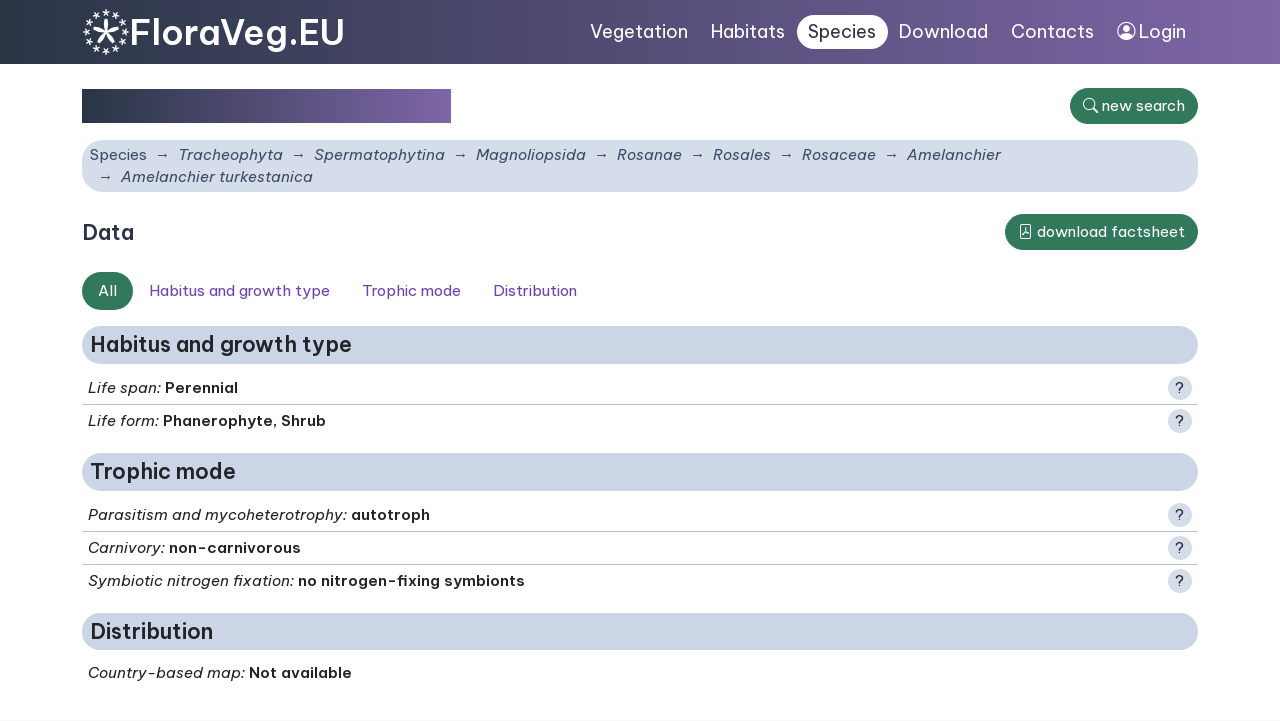

--- FILE ---
content_type: text/html; charset=utf-8
request_url: https://floraveg.eu/taxon/overview/Amelanchier%20turkestanica
body_size: 15543
content:
<!DOCTYPE html>
<html>
<head>
    <meta charset="utf-8">
    <meta name="viewport" content="width=device-width, initial-scale=1">
    <meta name="description" content="Flora of the Czech Republic, distribution map, plant traits. Vegetation types, their description, maps and species composition. Data to download." />
    <meta name="keywords" content="vascular plants, plants, flora, database, botany, plant communities, Czech Republic, localities, distribution, maps, trees, shrubs, herbs, taxon, plant system, plant traits, habitats, ecology, plant geography, invasive species, syntaxa, indicator values" />
    <meta name="author" content="Masarykova univerzita, Botanický ústav Akademie věd ČR a Jihočeská univerzita" />
    <meta name="robots" content="all,follow" />
    <link rel="shortcut icon" href="/favicon.svg">
    <link rel="preconnect" href="https://fonts.googleapis.com">
    <link rel="preconnect" href="https://fonts.gstatic.com" crossorigin>
    <link href="https://fonts.googleapis.com/css2?family=Be+Vietnam+Pro:ital,wght@0,400;0,600;1,400;1,600&display=swap" rel="stylesheet">
    <link href="/dist/app.css" rel="stylesheet">
    <link rel="shortcut icon" href="/favicon.svg">
    <title>Amelanchier turkestanica • FloraVeg.EU</title>
</head>

<body>
  <div id="mainMenu">
  <nav class="navbar navbar-expand-xl navbar-dark container-lg justify-content-between" style="--bs-navbar-padding-x:0.75rem">
      <div class="menuLeft">
      <a href="/" class="d-flex align-items-center">
            <img class="logo" src="/images_ui/menu_logo.svg">
            <h1>FloraVeg.EU</h1>
      </a>
      <button class="navbar-toggler" type="button" data-bs-toggle="collapse" data-bs-target="#navbarCollapse1" aria-controls="navbarToggler" aria-expanded="false">
    <span class="navbar-toggler-icon"></span>
    </button>
      </div>
      <div class="menuRight">
      <div class="collapse navbar-collapse " id="navbarCollapse1">
        <ul class="nav">
          <li class="nav-item"><a href="/vegetation/" class="nav-link ">Vegetation</a></li>
            <li class="nav-item"><a href="/habitat/" class="nav-link ">Habitats</a></li>
            <li class="nav-item"><a href="/taxon/" class="nav-link active">Species</a></li>
            <li class="nav-item"><a href="/download/" class="nav-link ">Download</a></li>
            <li class="nav-item"><a href="/homepage/contact" class="nav-link ">Contacts</a></li>
            <li class="nav-item"><a class="nav-link" href="https://cevs.ibot.cas.cz/" target="blank"><i class="bi bi-person-circle"></i> Login</a>
        </li>
        </ul>
      </div>
      </div>
  </nav>
  </div>

<div class="bg-white w-100">



<div class="container-lg content">
        <div id="taxonOverviewView"></div>
<div class="d-flex align-items-center justify-content-between mt-2 mb-3">
<div>
    <h1 class="mb-0"><i>Amelanchier turkestanica</i></h1>
</div>
<a class="btn btn-primary ml-1 text-nowrap" href="/taxon/"><i class="bi bi-search"></i> <span class="d-none d-sm-inline">new search</span></a>
</div>

<nav aria-label="breadcrumb">
  <ol class="breadcrumb bg-light my-1 rounded">
      <li class="breadcrumb-item" style="font-style: normal;"><a href="/taxon/">Species</a></li>
            <li class="breadcrumb-item"><a href="/taxon/"><i>Tracheophyta</i></a></li>
            <li class="breadcrumb-item"><a href="/taxon/overview/Spermatophytina"><i>Spermatophytina</i></a></li>
            <li class="breadcrumb-item"><a href="/taxon/overview/Magnoliopsida"><i>Magnoliopsida</i></a></li>
            <li class="breadcrumb-item"><a href="/taxon/overview/Rosanae"><i>Rosanae</i></a></li>
            <li class="breadcrumb-item"><a href="/taxon/overview/Rosales"><i>Rosales</i></a></li>
            <li class="breadcrumb-item"><a href="/taxon/overview/Rosaceae"><i>Rosaceae</i></a></li>
            <li class="breadcrumb-item"><a href="/taxon/overview/Amelanchier"><i>Amelanchier</i></a></li>
    <li class="breadcrumb-item active"><span><i>Amelanchier turkestanica</i></span></li>
  </ol>
</nav>


        <div class="row mt-3">
            <div class="col-md-12">
              <div class="d-flex justify-content-between align-items-center" style="height: 3rem">
<h3 class="m-0 p-0">Data</h3>
<a href="/factsheet/default/137802" class="btn btn-primary"><i class="bi bi-file-pdf"></i> download factsheet</a>
</div>
<nav class="nav nav-pills my-3 taxonMenu">
    <a class="nav-item nav-link active dataButton" data-panelid="all">All</a>
    <a class="nav-item nav-link dataButton" data-panelid="panel_2">Habitus and growth type</a>
    <a class="nav-item nav-link dataButton" data-panelid="panel_7">Trophic mode</a>
    <a class="nav-item nav-link dataButton" data-panelid="panel_18">Distribution</a>
</nav>


                            <div id="panel_2" class="card p-0 dataPanel mb-3">
                                <div class="card-header"><h3 class="mb-0">Habitus and growth type</h3></div>
                                <div class="card-body p-0">
                                    <ul class="list-group list-group-flush bg-white">
<li class="list-group-item featureDetail">
<div class="d-flex justify-content-between align-items-center">
    <div>
    <span class="fst-italic">Life span</span><span class="fst-italic">:</span>

    <b>            Perennial



</b>
    </div>
        <div class="ml-3"><span class="cursor-pointer circle bg-light" data-bs-toggle="modal" data-bs-target="#modal_feature_10035">?</span></div></div>
<div class="modal fade" id="modal_feature_10035" tabindex="-1" role="dialog" aria-labelledby="exampleModalScrollableTitle" aria-hidden="true">
  <div class="modal-dialog modal-dialog-scrollable modal-xl" role="document">
    <div class="modal-content">
      <div class="modal-header">
        <h3 class="modal-title" id="exampleModalScrollableTitle">Life span</h3>
          <button type="button"
                  class="btn-close"
                  data-bs-dismiss="modal"
                  aria-label="Close"></button>
      </div>
      <div class="modal-body py-0"><p><p>Life span categories reflect the length of life duration of individual species. <i>Annual</i> plants finish their life cycle within one growing season. <i>Biennial or short-lived</i> plants are overwintering, growing only vegetatively in the first season and fruiting in the following season/s. Most of them are monocarpic, i.e. they finish their life cycle after producing fruits. <i>Perennial</i> plants can stay in vegetative form for several seasons, repeatedly flower and produce seeds (polycarpic strategy). Some species were assigned to more than one category because of their different life span in different parts of Europe, e.g., annual life span in northern Europe and biennial or short-lived life span in the Mediterranean. </p>
<p>The data were compiled from Klotz et al. 2002, Săvulescu (1952-76) and complemented by additional sources such as national and regional floras. If possible we used also the life form assessment to decide the life span category.</p>
</p>
          <h4 class="fw-600 mt-2">Categories</h4>

          <ul>
                  <li>Annual </li>
                  <li>Biennial or short-lived </li>
                  <li>Perennial </li>
          </ul>

      <h4 class="fw-600 mt-2">Data source and citation</h4>

              <p>Dřevojan, P., Čeplová, N., Štěpánková, P., & Axmanová, I. (2023). Life span. – www.FloraVeg.EU.</p>


          <h4 class="fw-600 mt-2">Further references</h4>
          <p>Klotz, S., Kühn, I. & Durka, W. (2002). BIOLFLOR – Eine Datenbank zu biologisch-ökologischen Merkmalen der Gefäßpflanzen in Deutschland. <i>Schriftenreihe für Vegetationskunde</i>, 38, 1–334.
<br>
Săvulescu, T. (Ed.) (1952–1976). Flora Republicii Populare Române – Flora Republicii Socialiste România. Vols 1–13. București: Editura Academiei Republicii Populare Române, Academia Republicii Socialiste România.
</p>
      </div>
      <div class="modal-footer">
        <button type="button" class="btn btn-primary" data-bs-dismiss="modal">close</button>
      </div>
    </div>
  </div>
</div>
</li>
<li class="list-group-item featureDetail">
<div class="d-flex justify-content-between align-items-center">
    <div>
    <span class="fst-italic">Life form</span><span class="fst-italic">:</span>

    <b>            Phanerophyte, 
            Shrub



</b>
    </div>
        <div class="ml-3"><span class="cursor-pointer circle bg-light" data-bs-toggle="modal" data-bs-target="#modal_feature_10034">?</span></div></div>
<div class="modal fade" id="modal_feature_10034" tabindex="-1" role="dialog" aria-labelledby="exampleModalScrollableTitle" aria-hidden="true">
  <div class="modal-dialog modal-dialog-scrollable modal-xl" role="document">
    <div class="modal-content">
      <div class="modal-header">
        <h3 class="modal-title" id="exampleModalScrollableTitle">Life form</h3>
          <button type="button"
                  class="btn-close"
                  data-bs-dismiss="modal"
                  aria-label="Close"></button>
      </div>
      <div class="modal-body py-0"><p><p>The main categories of the life-form classification follow the system of Raunkiaer (1934), which is based on the position of the buds that survive the unfavourable season. In addition, we use auxiliary categories where it is possible to use finer differentiation. </p>
<p>At least one main category is assigned to each species, while some species can belong to more than one main category. <i>Phanerophyte</i> is a perennial woody or succulent plant with regenerative buds higher than 30 cm above the soil surface (includes trees, shrubs and tall succulents, excludes lianas and epiphytes). <i>Chamaephyte</i> is a perennial herb, low woody plant or succulent with regenerative buds above ground level, but not taller than 30 cm (includes dwarf shrubs, semi-shrubs, small succulents and some herbs). <i>Hemicryptophyte</i> is a perennial or biennial herb with regenerative buds on shoots at the ground level. <i>Geophyte</i> is a perennial plant with regenerative buds located belowground, usually with bulbs, tubers, or rhizomes. <i>Hydrophyte</i> is a plant that survives unfavourable seasons by means of buds that are at the bottom of a water body. <i>Therophyte</i> is a summer- or winter-annual herb that survives adverse seasons only as seeds and germinates in autumn, winter or spring. <i>Epiphyte</i> is either parasitic or non-parasitic plant that grows on other plants. </p>
<p>Auxiliary categories are only used for some species. <i>Tree</i> is a phanerophyte with a stem and a crown. <i>Shrub</i> is a phanerophyte branching from the stem base. <i>Woody liana</i> is a phanerophyte in the form of a long-stemmed woody vine. <i>Semi-shrub</i> (i.e. suffruticose chamaephyte) is a chamaephyte with shoots that usually grow straight up, bear leaves and flowers and die at the end of the growing season except for their lower part, which bears buds. <i>Dwarf shrub</i> is a chamaephyte with shoots that lignify instead of dying. <i>Herbaceous liana</i> is a hemicryptophyte, geophyte or therophyte with climbing aboveground stems.</p>
<p>Data were compiled from several databases and floras (Săvulescu 1952–1976, Horváth et al. 1995, Klotz et al. 2002, Tavşanoğlu & Pausas 2018, Guarino et al. 2019, Kaplan et al. 2019, French Flora database), European broad-scale studies (Wagner et al. 2017, Giulio et al. 2020), and different online sources (e.g. GreekFlora.gr). In the case of different assessments in original data sources, we critically revised them using additional sources.</p> 
</p>
          <h4 class="fw-600 mt-2">Categories</h4>

          <ul>
                  <li>Phanerophyte </li>
                  <li>Chamaephyte </li>
                  <li>Hemicryptophyte </li>
                  <li>Geophyte </li>
                  <li>Hydrophyte </li>
                  <li>Therophyte </li>
                  <li>Epiphyte </li>
                  <li>Tree </li>
                  <li>Shrub </li>
                  <li>Woody liana </li>
                  <li>Semi-shrub </li>
                  <li>Dwarf shrub </li>
                  <li>Herbaceous liana </li>
          </ul>

      <h4 class="fw-600 mt-2">Data source and citation</h4>

              <p>Dřevojan, P., Čeplová, N., Štěpánková, P., & Axmanová, I. (2023) Life form. – www.FloraVeg.EU.</p>


          <h4 class="fw-600 mt-2">Further references</h4>
          <p>Giulio, S., Acosta, A. T. R., Carboni, M., Campos, J. A., Chytrý, M., Loidi, J., … Marcenò, C. (2020). Alien flora across European coastal dunes. <i>Applied Vegetation Science</i>, 23(3), 317–327. <a href="https://doi.org/10.1111/avsc.12490"> https://doi.org/10.1111/avsc.12490</a>

<br>

GreekFlora.gr. Available at <a href=" https://www.greekflora.gr/"> https://www.greekflora.gr/</a> [accessed June 2020] 

<br>

Guarino, R., La Rosa, M. & Pignatti, S. (Eds) (2019). <i>Flora d'Italia</i>, volume 4. Bologna: Edagricole.
<br>

Horváth, F., Dobolyi, Z. K., Morschhauser, T., Lõkös, L., Karas, L. & Szerdahelyi, T. (1995). Flóra adatbázis 1.2 – taxonlista és attribútum-állomány. [FLORA database 1.2 – lists of taxa and relevant attributes.] Vácrátót: FLÓRA munkacsoport, MTA-ÖBKI, MTM Növénytára. 
<br>

French Flora database (baseflor), project of Flore et végétation de la France et du Monde: CATMINAT. Available at <a href=" http://philippe.julve.pagesperso-orange.fr/catminat.htm"> http://philippe.julve.pagesperso-orange.fr/catminat.htm</a> [accessed June 2020]


<br>

Kaplan Z., Danihelka J., Chrtek J. Jr., Kirschner J., Kubát K., Štěpánek J. & Štech M. (Eds.) (2019). Klíč ke květeně České republiky [Key to the flora of the Czech Republic]. Ed. 2.  Praha: Academia.
<br>

Klotz, S., Kühn, I. & Durka, W. (2002). BIOLFLOR – Eine Datenbank zu biologisch-ökologischen Merkmalen der Gefäßpflanzen in Deutschland. <i>Schriftenreihe für Vegetationskunde</i>, 38, 1–334.
<br>

Raunkiaer C. (1934). The life forms of plants and statistical plant geography. Oxford: Clarendon Press.
<br>
Tavşanoğlu, Ç., & Pausas, J. (2018). A functional trait database for Mediterranean Basin plants. <i>Scientific Data</i>, 5, 180135.  <a href=" https://doi.org/10.1038/sdata.2018.135"> https://doi.org/10.1038/sdata.2018.135</a>

<br>

Wagner, V., Chytrý, M., Jiménez-Alfaro, B., Pergl, J., Hennekens, S., Biurrun, I., … Pyšek, P. (2017). Alien plant invasions in European woodlands. <i>Diversity and Distributions</i>, 23(9), 969–981.  <a href=" https://doi.org/10.1111/ddi.12592"> https://doi.org/10.1111/ddi.12592</a>

<br>
Săvulescu, T. (Ed.) (1952–1976). Flora Republicii Populare Române – Flora Republicii Socialiste România. Vols 1–13. București: Editura Academiei Republicii Populare Române, Academia Republicii Socialiste România.
</p>
      </div>
      <div class="modal-footer">
        <button type="button" class="btn btn-primary" data-bs-dismiss="modal">close</button>
      </div>
    </div>
  </div>
</div>
</li>

                                    </ul>
                                </div>
                            </div>
                            <div id="panel_7" class="card p-0 dataPanel mb-3">
                                <div class="card-header"><h3 class="mb-0">Trophic mode</h3></div>
                                <div class="card-body p-0">
                                    <ul class="list-group list-group-flush bg-white">
<li class="list-group-item featureDetail">
<div class="d-flex justify-content-between align-items-center">
    <div>
    <span class="fst-italic">Parasitism and mycoheterotrophy</span><span class="fst-italic">:</span>

    <b>            autotroph



</b>
    </div>
        <div class="ml-3"><span class="cursor-pointer circle bg-light" data-bs-toggle="modal" data-bs-target="#modal_feature_10047">?</span></div></div>
<div class="modal fade" id="modal_feature_10047" tabindex="-1" role="dialog" aria-labelledby="exampleModalScrollableTitle" aria-hidden="true">
  <div class="modal-dialog modal-dialog-scrollable modal-xl" role="document">
    <div class="modal-content">
      <div class="modal-header">
        <h3 class="modal-title" id="exampleModalScrollableTitle">Parasitism and mycoheterotrophy</h3>
          <button type="button"
                  class="btn-close"
                  data-bs-dismiss="modal"
                  aria-label="Close"></button>
      </div>
      <div class="modal-body py-0"><p><p>In plant parasitism, two groups can be distinguished based on two different mechanisms. The first group of <b>parasitic plants</b> includes those directly parasitizing on another plant. These plants are called haustorial parasites. Using a specialized organ, the haustorium, they attach themselves to other plants and uptake resources from the host’s vascular bundles. The second group comprises <b>mycoheterotrophic plants</b>, which parasitise fungi via mycorrhizal interactions and gain organic carbon from them. Plants in both groups display variable dependence on their host organism.</p>

<p>The functional categorization of <b>parasitic plants</b> has been a topic of an active debate that is still ongoing. The traditional categories are based on the ability to perform photosynthesis (photosynthetic hemiparasites and non-green holoparasites) and the location of the haustoria (root and stem parasites) (Heide-Jørgensen 2008). However, such a classification system struggles with phenomena such as rudimentary photosynthesis in some species, variable photosynthetic activity throughout the life cycle, and the existence of parasitic plants that integrate with their host to such an extent that they can be considered endophytic. For the functional classification of European parasitic plants, we have adopted the most recent classification system proposed by Teixeira-Costa & Davis (2021) with small further modifications. This system relies primarily on ontogenetic development and strategies of attachment to the host. The values of other important functional traits, including photosynthetic capacity, type of vascular bundle connection, development of the primary haustorium, and location of haustoria on the host are also well discriminated by the categories of Teixeira-Costa & Davis (2021). </p>
<ul>
<li><i>Euphytoid hemiparasites</i> represent a great majority of European parasitic plants. These are root-parasitic, photosynthetic plants that germinate independently of the presence of the host and produce exclusively lateral (secondary) haustoria with a vascular connection to the host xylem only. All European species belong to the <i>Orobanchaceae</i> and <i>Santalaceae</i>. Teixeira-Costa & Davis (2021) call these plants “euphytoid parasites”, but we prefer keeping “hemiparasites” in the name of this category to preserve this well-established term. </li>

<li><i>Obligate root parasites</i> comprise all species of non-green root holoparasites (such as <i>Orobanche</i> spp.), but also hemiparasitic species, which are more dependent on their host than the euphytoid hemiparasites due to the absence of photosynthesis in the initial life stage (e.g. <i>Striga</i> spp.). Most of them produce terminal (primary) haustoria immediately after seed germination, triggered by chemical cues of host presence. However, several European obligate root parasites (holoparasitic <i>Lathraea</i> spp., hemiparasitic <i>Tozzia alpina</i>, and perennial species of <i>Rhynchocorys</i>) deviate from this developmental pattern by germinating without host cues and not forming primary haustoria (Těšitel 2016). </li>

<li><i>Mistletoes</i> are epiphytic parasitic shrubs. They germinate on host stems or branches and penetrate the host with a primary haustorium. The level of photosynthesis varies among the mistletoe species from efficient to rudimentary. The most widespread mistletoes of  <i>Loranthus</i> and <i>Viscum</i> display efficient photosynthesis. By contrast, the Mediterranean genus <i>Arceuthobium</i> connects to the host’s phloem and takes up substantial amounts of carbon from the host (Rey et al. 1991). The photosynthetic capacity of <i>Arceuthobium</i> is probably limited, as shown by physiological data from their American congeners (Miller & Tocher 1975). </li>
<li><i>Parasitic vines</i> are herbaceous parasites that attach themselves to the stems of their hosts by haustoria that are formed on the parasite stem. They germinate on the soil surface and, during a period of independent growth, forage for a host to which they attach themselves with lateral haustoria. All European parasitic vines belong to the genus <i>Cuscuta</i> and have only rudimentary photosynthesis, which however has an important function in seedling metabolism and seed production (McNeal et al. 2007). 
</li>

<li><i>Endophytic parasites</i> (or <i>Endoparasites</i>) are the most integrated with the host body among parasitic plants. They are rootless, stemless and leafless, grow most of their life as filaments within their host and are only visible outside the host body when flowering. The holoparasitic <i>Cytinus hypocistis</i> and <i>Pilostyles haussknechtii</i> are the only species of this category in the European flora.</li>

</ul>

<p>In <b>mycoheterotrophic plants</b>, the initial developmental stages (gametophytes in lycophytes and ferns or belowground seedling stages of other plants) are not green, obtaining all their organic carbon and other resources from the fungus. The adult stages are still dependent on the mycorrhizal fungi as a source of water and mineral nutrients but vary in their dependence on heterotrophic carbon: there is a continuum from autotrophy, where the adult plants no longer use fungal carbon (this strategy is further called ‘initial mycoheterotrophy’), through mixotrophy (the adult plants combine autotrophic with heterotrophic nutrition; further called ‘partial mycoheterotrophy’), to heterotrophy (further called ‘full mycoheterotrophy’) (Merckx 2012). Two categories are distinguished here: </p>
<ul>

<li><i>Initial and partial mycoheterotrophs</i> have been combined here into a common category because the level of carbon heterotrophy may be low or depend on light conditions (Preiss et al. 2010), which makes it difficult to distinguish between partial mycoheterotrophs and initial mycoheterotrophs. Furthermore, new partially mycoheterotrophic species may be identified due to the advancement of the stable-isotope methodology (e.g., Schiebold et al. 2018). This category includes mycoheterotrophic species from <i>Ophioglossaceae</i>, <i>Lycopodiaceae</i>, green mycoheterotrophic species from <i>Ericaceae</i> (subfamily <i>Pyroloideae</i>) and all green <i>Orchidaceae</i>. Species that obtain nearly all of their carbon from mycorrhizal fungi but still contain chlorophyll and can be photosynthetically active, such as <i>Corallorhiza trifida</i> (Zimmer et al. 2008, Cameron et al. 2009) and <i>Limodorum</i> species (Bellino et al. 2014) from <i>Orchidaceae</i>, are also included in this category. Interestingly, achlorophyllous individuals, which completely lack chlorophyll and wholly depend on their mycorrhizal fungi, are rarely found among partially mycoheterotrophic species (e.g., in the genera <i>Cephalanthera</i> and <i>Epipactis</i>). </li>

<li><i>Full mycoheterotrophs</i> include achlorophyllous species that cannot photosynthesize and obtain carbon only from mycorrhizal fungi during their life cycle. <i>Neottia nidus-avis</i> and <i>Epipogium aphyllum</i> from <i>Orchidaceae</i> and <i>Hypopitys monotropa</i> and <i>H. hypophegea</i> from <i>Ericaceae</i> are the only species in this category in the European flora. </li>
</ul>
</p>
          <h4 class="fw-600 mt-2">Categories</h4>

          <ul>
                  <li>autotroph </li>
                  <li>euphytoid hemiparasite </li>
                  <li>obligate root parasite </li>
                  <li>mistletoe </li>
                  <li>parasitic vine </li>
                  <li>endophytic parasite </li>
                  <li>initial or partial mycoheterotroph </li>
                  <li>full mycoheterotroph </li>
          </ul>

      <h4 class="fw-600 mt-2">Data source and citation</h4>

              <p>Těšitel, J., Těšitelová, T., Fahs, N., Blažek, P., Knotková, K. & Axmanová, I. (2024): Parasitism and mycoheterotrophy. – <a href="https://floraveg.eu/ ">www.FloraVeg.eu. </a></p>


          <h4 class="fw-600 mt-2">Further references</h4>
          <p>Bellino, A., Alfani, A., Selosse, M.-A., Guerrieri, R., Borghetti, M., & Baldantoni, D. (2014). Nutritional regulation in mixotrophic plants: New insights from <i>Limodorum abortivum</i>. <i>Oecologia</i>, 175(3), 875–885.  <a href=" https://doi.org/10.1007/s00442-014-2940-8 "> https://doi.org/10.1007/s00442-014-2940-8</a> <br>

Cameron, D. D., Preiss, K., Gebauer, G., & Read, D. J. (2009). The chlorophyll-containing orchid <i>Corallorhiza trifida</i> derives little carbon through photosynthesis. <i>New Phytologist</i>, 183(2), 358–364.  <a href=" https://doi.org/10.1111/j.1469-8137.2009.02853.x "> https://doi.org/10.1111/j.1469-8137.2009.02853.x </a><br>

Heide-Jørgensen, H. S. (2008). Parasitic flowering plants. Brill, Leiden. <br>

Kubat, R. & Weber, H. C. (1987). Zur Biologie von <i>Rhynchcorys elephas</i> (L.) Griseb. (<i>Scrophulariaceae</i>). <i>Beiträge zur Biologie der Pflanzen</i>, 62, 239–250. <br>

McNeal, J. R., Arumugunathan, K., Kuehl, J. V., Boore, J. L., & dePamphilis, C. W. (2007). Systematics and plastid genome evolution of the cryptically photosynthetic parasitic plant genus <i>Cuscuta</i> (<i>Convolvulaceae</i>). <i>BMC Biology</i>, 5(1), 55. <a href="  https://doi.org/10.1186/1741-7007-5-55"> https://doi.org/10.1186/1741-7007-5-55 </a><br>


Merckx, V. S. F. T. (Ed). (2012). Mycoheterotrophy: the biology of plants living on fungi. Springer, Berlin. <br>

Miller, J. R., & Tocher, R. D. (1975). Photosynthesis and respiration of <i>Arceuthobium tsugense</i> (<i>Loranthaceae</i>). <i>American Journal of Botany</i>, 62(7), 765–769.  <a href=" https://doi.org/10.2307/2442068  ">  https://doi.org/10.2307/2442068 </a><br>


Preiss, K., Adam, I. K. U., & Gebauer, G. (2010). Irradiance governs exploitation of fungi: Fine-tuning of carbon gain by two partially myco-heterotrophic orchids. <i>Proceedings of the Royal Society B: Biological Sciences</i>, 277(1686), 1333–1336. <a href="  https://doi.org/10.1098/rspb.2009.1966">  https://doi.org/10.1098/rspb.2009.1966 </a><br>



Rey, L., Sadik, A., Fer, A., & Renaudin, S. (1991). Trophic relations of the dwarf mistletoe <i>Arceuthobium oxycedri</i> with its host <i>Juniperus oxycedrus</i>. <i>Journal of Plant Physiology</i>, 138(4), 411–416. <a href=" https://doi.org/10.1016/S0176-1617(11)80515-8 "> https://doi.org/10.1016/S0176-1617(11)80515-8 </a><br>


Schiebold, J. M.-I., Bidartondo, M. I., Lenhard, F., Makiola, A., & Gebauer, G. (2018). Exploiting mycorrhizas in broad daylight: Partial mycoheterotrophy is a common nutritional strategy in meadow orchids. <i>Journal of Ecology</i>, 106(1), 168–178. <a href=" https://doi.org/10.1111/1365-2745.12831 "> https://doi.org/10.1111/1365-2745.12831</a><br>


Teixeira-Costa, L., & Davis, C. C. (2021). Life history, diversity, and distribution in parasitic flowering plants. <i>Plant Physiology</i>, 187(1), 32–51. <a href=" https://doi.org/10.1093/plphys/kiab279 "> https://doi.org/10.1093/plphys/kiab279 </a><br>



Těšitel, J. (2016). Functional biology of parasitic plants: A review. <i>Plant Ecology and Evolution</i>, 149(1), Article 1.  <a href=" https://doi.org/10.5091/plecevo.2016.1097"> https://doi.org/10.5091/plecevo.2016.1097 </a><br>


Těšitel, J., Těšitelová, T., Blažek, P., & Lepš, J. (2016). Parasitism and mycoheterotrophy. 
<a href="https://pladias.cz/">www.pladias.cz.</a><br>


Weber, H. C. (1973). Zur Biologie von <i>Tozzia alpina</i> L. (Standort, Wirtspflanzen, Entwicklung und Parasitismus). <i>Beiträge zur Biologie der Pflanzen</i>, 49, 237–249. <br>

Zimmer, K., Meyer, C., & Gebauer, G. (2008). The ectomycorrhizal specialist orchid <i>Corallorhiza trifida</i> is a partial myco-heterotroph. <i>New Phytologist</i>, 178(2), 395–400. <a href=" https://doi.org/10.1111/j.1469-8137.2007.02362.x "> https://doi.org/10.1111/j.1469-8137.2007.02362.x</a>
</p>
      </div>
      <div class="modal-footer">
        <button type="button" class="btn btn-primary" data-bs-dismiss="modal">close</button>
      </div>
    </div>
  </div>
</div>
</li>
<li class="list-group-item featureDetail">
<div class="d-flex justify-content-between align-items-center">
    <div>
    <span class="fst-italic">Carnivory</span><span class="fst-italic">:</span>

    <b>    non-carnivorous



</b>
    </div>
        <div class="ml-3"><span class="cursor-pointer circle bg-light" data-bs-toggle="modal" data-bs-target="#modal_feature_10046">?</span></div></div>
<div class="modal fade" id="modal_feature_10046" tabindex="-1" role="dialog" aria-labelledby="exampleModalScrollableTitle" aria-hidden="true">
  <div class="modal-dialog modal-dialog-scrollable modal-xl" role="document">
    <div class="modal-content">
      <div class="modal-header">
        <h3 class="modal-title" id="exampleModalScrollableTitle">Carnivory</h3>
          <button type="button"
                  class="btn-close"
                  data-bs-dismiss="modal"
                  aria-label="Close"></button>
      </div>
      <div class="modal-body py-0"><p><p>Carnivorous plants attract, trap and kill their prey, mainly insects, small crustaceans and protozoans, and subsequently absorb the nutrients from the dead bodies. Carnivorous species occur in environments with extremely low availability of nutrients, especially nitrogen and phosphorus, e.g. mires. In contrast, they usually have enough light (open habitats) and high water table or precipitation levels (Fleischmann et al. 2017). Therefore, the carnivory improves the intake of nutrients essential for growth but sparse in the environment, while the main source of energy for these plants is photosynthesis (Fleischmann et al. 2017).  </p>
<p>Although there is a variety of morphological structures and trapping mechanisms, all the traps evolved as more or less complicated modifications of leaves with glandulous hairs (Hedrich & Fukushima 2021).  Examples of active-hunting carnivorous plants include <i>Aldrovanda</i> with snap traps and <i>Utricularia</i> with suction traps. Typical representatives of the passive-trapping species can be found in the genera <i>Drosera</i>, <i>Drosophyllum</i> and <i>Pinguicula</i>, which have specific types of adhesive leaves. Another passive mechanism is the pitfall trap of <i>Sarracenia</i> (Hedrich & Fukushima 2021). Some species can combine adhesive traps with active movement of either glands or parts of the leaves (e.g. some species of <i>Drosera</i>).</p>
<p>The carnivory evolved independently in relatively distant lineages of angiosperms. There are carnivorous families within the orders <i>Poales</i>, <i>Oxalidales</i>, <i>Caryophyllales</i>, <i>Ericales</i> and <i>Lamiales</i> (Hedrich & Fukushima 2021). This convergent evolution of carnivory was possible because the traits associated with carnivorous syndrome from trap development through prey digestion to nutrient absorption are modifications of structures found also in non-carnivorous ancestors, where these originally served as defending mechanisms (Hedrich & Fukushima 2021). </p>
<p>In Europe, there are only three native carnivorous families, namely <i>Droseraceae</i>, <i>Drosophyllaceae</i> (order <i>Caryophyllales</i>), and <i>Lentibulariaceae</i> (<i>Lamiales</i>). Carnivorous plants have however often been planted and imported to Europe. Some of these non-native carnivorous species introduced to Europe can also survive in natural habitats and establish vital populations. For example, the species of <i>Sarracenia</i> (<i>Sarraceniaceae</i>, <i>Ericales</i>), native to North America, have nowadays scattered secondary occurrences across western and northwestern Europe.</p>
</p>
          <h4 class="fw-600 mt-2">Categories</h4>
          <ul>
                  <li>carnivorous</li>
                  <li>non-carnivorous</li>
          </ul>

      <h4 class="fw-600 mt-2">Data source and citation</h4>

              <p>Axmanová, I. (2023): Carnivory. – <a href="https://floraveg.eu/ ">www.FloraVeg.eu. </a></p>


          <h4 class="fw-600 mt-2">Further references</h4>
          <p>Fleischmann, A., Schlauer, J., Smith, S. A., & Givnish, T. J. (2017). Evolution of carnivory in angiosperms. In Ellison, A. & Adamec, L. (Eds.), <i>Carnivorous Plants: Physiology, ecology, and evolution</i> (p. 22–41). Oxford University Press.  <a href=" https://doi.org/10.1093/oso/9780198779841.003.0003 "> https://doi.org/10.1093/oso/9780198779841.003.0003 </a><br>



Hedrich, R., & Fukushima, K. (2021). On the Origin of Carnivory: Molecular Physiology and Evolution of Plants on an Animal Diet. <i>Annual Review of Plant Biology</i>, 72(1), 133–153.  <a href=" https://doi.org/10.1146/annurev-arplant-080620-010429 "> https://doi.org/10.1146/annurev-arplant-080620-010429</a>
</p>
      </div>
      <div class="modal-footer">
        <button type="button" class="btn btn-primary" data-bs-dismiss="modal">close</button>
      </div>
    </div>
  </div>
</div>
</li>
<li class="list-group-item featureDetail">
<div class="d-flex justify-content-between align-items-center">
    <div>
    <span class="fst-italic">Symbiotic nitrogen fixation</span><span class="fst-italic">:</span>

    <b>            no nitrogen-fixing symbionts



</b>
    </div>
        <div class="ml-3"><span class="cursor-pointer circle bg-light" data-bs-toggle="modal" data-bs-target="#modal_feature_10048">?</span></div></div>
<div class="modal fade" id="modal_feature_10048" tabindex="-1" role="dialog" aria-labelledby="exampleModalScrollableTitle" aria-hidden="true">
  <div class="modal-dialog modal-dialog-scrollable modal-xl" role="document">
    <div class="modal-content">
      <div class="modal-header">
        <h3 class="modal-title" id="exampleModalScrollableTitle">Symbiotic nitrogen fixation</h3>
          <button type="button"
                  class="btn-close"
                  data-bs-dismiss="modal"
                  aria-label="Close"></button>
      </div>
      <div class="modal-body py-0"><p><p>Plants that are able to form a symbiosis with nitrogen-fixing bacteria are classified as <b>nitrogen-fixing plants</b> or <b>nitrogen fixers</b>. Specific bacteria are able to fix atmospheric nitrogen in a way to make it directly accessible to the plants (Franche et al. 2009). For providing nitrogen to the plant, the bacteria receive carbon in return (Crews, 1999, Dilworth et al., 2008). When forming a symbiosis with vascular plants, these bacteria usually inhabit the roots of their symbiont, forming so called (root-)nodules (Akkermans & Houwers, 1983, Fyson & Sprent, 1980, Loureiro et al., 1994). Three different symbiotic relationships between vascular plants and bacteria can be distinguished: (1) with the endosymbiotic cyanobacteria <i>Nostoc</i>, (2) with rhizobia (e.g. <i>Allorhizobium</i>, <i>Bradyrhizobium</i>, <i>Mesorhizobium</i>, <i>Rhizobium</i> and <i>Sinorhizobium</i>) and (3) with <i>Frankia</i>, so-called actinorhizal plants (Bond 1983, Pawlowski & Sprent 2007, Sprent 2008, Benson 2016, Tedersoo et al., 2018). Nitrogen fixation is not a completely phylogenetically conserved trait but evolved and disappeared a few times in the evolution of plants. For the first time it evolved in the <i>Cycadales</i> in Gymnosperms (symbiosis with cyanobacteria, plant species not native to Europe). Most of the nitrogen-fixing plants are however phylogenetically related and recruit from the so-called “Nitrogen-fixing clade” sensu Soltis et al. (1995). Only the family <i>Zygophyllaceae</i> (associated with rhizobia) and the non-native <i>Gunnera</i>, the only genus recorded in Europe associated with <i>Nostoc</i>, do not belong to this clade, representing the exceptions in Angiosperms. Only five native taxa (the genus <i>Alnus</i>, <i>Hippophae rhamnoides</i>, <i>Myrica gale</i>, <i>Elaeagnus angustifolia</i> and <i>Coriaria myrtifolia</i>) and some non-native species with sporadic occurrence are associated with <i>Frankia</i> in Europe. The largest number of nitrogen-fixing species form symbiosis with rhizobia. This includes almost all <i>Fabaceae</i> (uncertain genera and likely exceptions, respectively, are known only very few occurring in Europe: among others this includes <i>Cercis</i>, <i>Erinacea</i>, <i>Gonocytisus</i>, <i>Hammatolobium</i>, <i>Podocytisus</i>, <i>Dorycnopsis</i> (all native), <i>Gleditsia</i>, <i>Cytisopsis</i>, <i>Styphnolobium</i>, <i>Gymnocladus</i> (not native), plus <i>Zygophyllaceae</i> (with uncertain genera <i>Balanites</i>, <i>Seetzenia</i> and <i>Tetraena</i> occurring in Europe).</p>
<p>Assignment was done on the genus-level. Although rare cases of species-specific differences concerning the symbiotic nitrogen fixation status within one genus are known worldwide, for the European flora the general consent that the status is conserved on the genus level is still accepted. Assignment of “likely” or “unlikely” symbiosis with rhizobia is mainly based on their phylogenetic position where there has been no scientific study investigating the nitrogen fixation status of the genus directly or if studies showed diverging results.</p>
</p>
          <h4 class="fw-600 mt-2">Categories</h4>

          <ul>
                  <li>symbiosis with rhizobia </li>
                  <li>likely symbiosis with rhizobia </li>
                  <li>unlikely symbiosis with rhizobia </li>
                  <li>symbiosis with frankia </li>
                  <li>symbiosis with cyanobacteria </li>
                  <li>no nitrogen-fixing symbionts </li>
          </ul>

      <h4 class="fw-600 mt-2">Data source and citation</h4>

              <p>Fahs, N., Blažek, P., Těšitel, J. & Axmanová, I. (2023). Symbiotic nitrogen fixation. – <a href="https://floraveg.eu/ ">www.FloraVeg.eu. </a></p>


          <h4 class="fw-600 mt-2">Further references</h4>
          <p>Benson D. R. (2016). Frankia & actinorhizal plants. Available at <a href=" https://frankia.mcb.uconn.edu/"> https://frankia.mcb.uconn.edu/ </a> [accessed on 1 Feb 2021]<br>

Blažek, P. & Lepš, J. (2016). Symbiotic nitrogen fixation. – <a href="https://pladias.cz/">www.pladias.cz.</a><br>

Bond, G. (1983). Taxonomy and distribution of non-legume nitrogen-fixing systems. In J. C. Gordon & C. T. Wheeler (Eds.), <i>Biological nitrogen fixation in forest ecosystems: Foundations and applications</i> (pp. 55–87). Springer Netherlands. <a href=" https://doi.org/10.1007/978-94-009-6878-3_3"> https://doi.org/10.1007/978-94-009-6878-3_3 </a><br>

Crews, T. E. (1999). The presence of nitrogen fixing legumes in terrestrial communities: Evolutionary vs ecological considerations. <i>Biogeochemistry</i>, 46(1), 233–246. <a href=" https://doi.org/10.1007/BF01007581"> https://doi.org/10.1007/BF01007581 </a><br>

Dilworth M. J., James E. K., Sprent J. I., & Newton W. E. (Eds). (2008). <i>Nitrogen-Fixing Leguminous Symbioses</i>. Springer Netherlands.<br>

Franche, C., Lindström, K., & Elmerich, C. (2009). Nitrogen-fixing bacteria associated with leguminous and non-leguminous plants. <i>Plant and Soil</i>, 321(1), 35–59. <a href=" https://doi.org/10.1007/s11104-008-9833-8"> https://doi.org/10.1007/s11104-008-9833-8</a><br>

Fyson, A., & Sprent, J. I. (1980). A Light and Scanning Electron Microscope Study of Stem Nodules in Vicia faba L. <i>Journal of Experimental Botany</i>, 31(123), 1101–1106.<br>

Loureiro, M. F., DE Faria, S. M., James, E. K., Pott, A., & Franco, A. A. (1994). Nitrogen-fixing stem nodules of the Legume, Discolobium pulchellum Benth. <i>The New Phytologist</i>, 128(2), 283–295. <a href=" https://doi.org/10.1111/j.1469-8137.1994.tb04012.x">  https://doi.org/10.1111/j.1469-8137.1994.tb04012.x</a><br>

Pawlowski, K., & Sprent, J. I. (2008). Comparison Between Actinorhizal And Legume Symbiosis. In K. Pawlowski & W. E. Newton (Eds.), <i>Nitrogen-fixing Actinorhizal Symbioses</i> (pp. 261–288). Springer Netherlands. <a href=" https://doi.org/10.1007/978-1-4020-3547-0_10"> https://doi.org/10.1007/978-1-4020-3547-0_10 </a><br>

Soltis, D. E., Soltis, P. S., Morgan, D. R., Swensen, S. M., Mullin, B. C., Dowd, J. M., & Martin, P. G. (1995). Chloroplast gene sequence data suggest a single origin of the predisposition for symbiotic nitrogen fixation in angiosperms. <i>Proceedings of the National Academy of Sciences of the United States of America</i>, 92(7), 2647–2651.<br>

Sprent, J. I. (2008). Evolution and Diversity of Legume Symbiosis. In M. J. Dilworth, E. K. James, J. I. Sprent, & W. E. Newton (Eds.), <i>Nitrogen-fixing Leguminous Symbioses</i> (pp. 1–21). Springer Netherlands. <a href=" https://doi.org/10.1007/978-1-4020-3548-7_1"> https://doi.org/10.1007/978-1-4020-3548-7_1 </a><br>

Tedersoo, L., Laanisto, L., Rahimlou, S., Toussaint, A., Hallikma, T., & Pärtel, M. (2018). Global database of plants with root-symbiotic nitrogen fixation: NodDB. <i>Journal of Vegetation Science</i>, 29(3), 560–568. <a href=" https://doi.org/10.1111/jvs.12627"> https://doi.org/10.1111/jvs.12627 </a>
</p>
      </div>
      <div class="modal-footer">
        <button type="button" class="btn btn-primary" data-bs-dismiss="modal">close</button>
      </div>
    </div>
  </div>
</div>
</li>

                                    </ul>
                                </div>
                            </div>
                            <div id="panel_18" class="card p-0 dataPanel mb-3">
                                <div class="card-header"><h3 class="mb-0">Distribution</h3></div>
                                <div class="card-body p-0">
                                    <ul class="list-group list-group-flush bg-white">

                                        <li class="list-group-item featureDetail">
                                            <div class="d-flex justify-content-between align-items-center">
                                                <div>
                                                    <span class="fst-italic">Country-based map:</span>

                                                    <b>Not available</b>
                                                </div>
                                        </li>
                                    </ul>
                                </div>
                            </div>
            </div>


            <p class="fst-italic mt-3">No subordinate taxa were found for this item.</p>
</div>


</div>

<footer>
  <div class="container">
  <div class="row py-2">
<div class="col text-center text-md-start">&copy; 2022&ndash;2026 Vegetation Science Group and European Vegetation Survey</div>
</div></div>
</footer>

<script src="/dist/app.js"></script>
    <script type="text/javascript">
        let image_copyright_1 = "All photos published on this website are protected by copyright. Photos may be used only for private use under the condition that the author of the photo and this website is cited. "
            image_copyright_2 = "In case of other uses (e.g. publications, websites, mobile applications) it is necessary to contact Dana Holubová for permission (<a href='mailto:danmich@email.cz'>danmich@email.cz<\/a>). "
            image_accept = "Agree";
    </script>

    <div class="container rounded text-white text-center my-2 py-1 eu-cookies">This web page uses for the attendance analysis cookies. By using this web you agree with this.
        <a href="https://www.google.com/policies/technologies/cookies/">More info</a>.
        <button class="btn btn-primary mx-2">Accept</button>
    </div>
    <noscript><style>.eu-cookies { display: none; }</style></noscript>
  <script src='https://www.google.com/recaptcha/api.js'></script>
</body>
</html>
